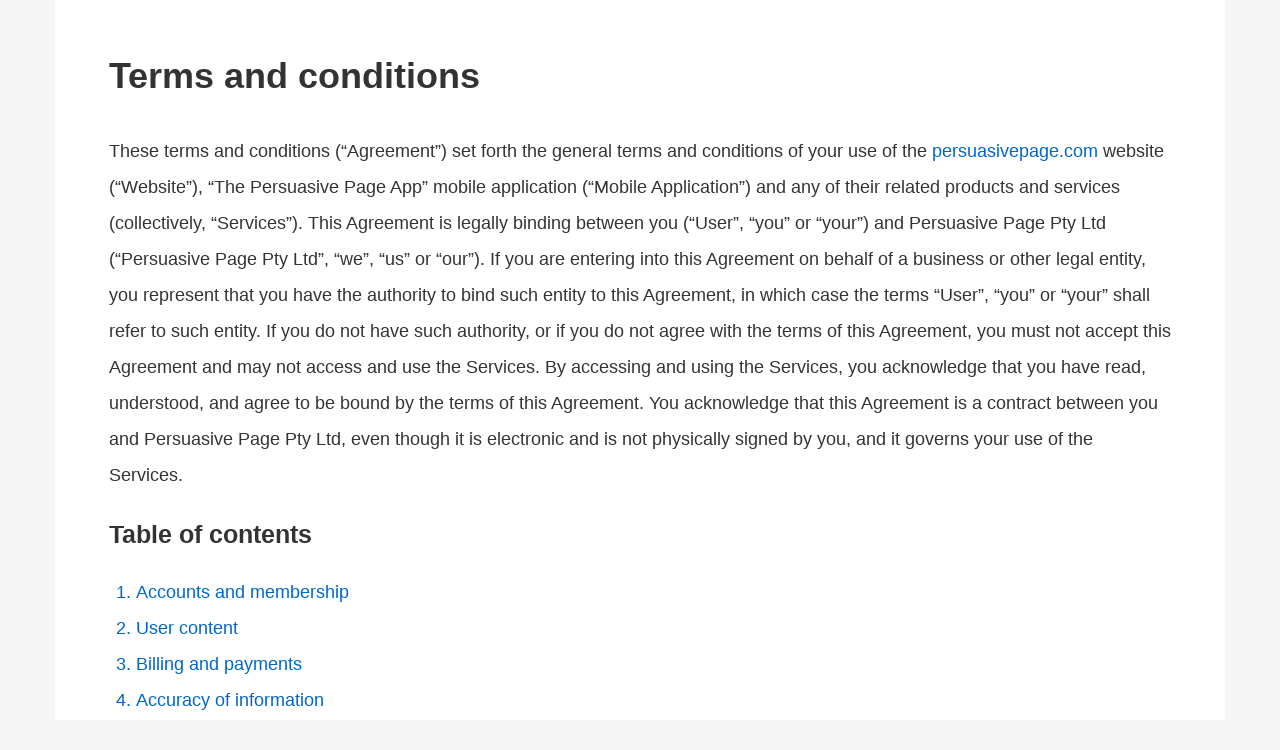

--- FILE ---
content_type: text/html; charset=UTF-8
request_url: https://app.websitepolicies.com/policies/view/9i7kpuhw
body_size: 7872
content:
<!DOCTYPE html><html lang="en"><head><style>*,:after,:before{box-sizing:border-box;-moz-box-sizing:border-box;-webkit-box-sizing:border-box}a,body,div,h1,h2,h3,html,img,li,ol,p,span,ul{border:0;font:inherit;margin:0;padding:0}html{font-size:16px;line-height:2em}body{background:#f5f5f5;color:#333;cursor:default;font-family:-apple-system,system-ui,BlinkMacSystemFont,"Segoe UI",Helvetica,Arial,sans-serif,"Apple Color Emoji","Segoe UI Emoji","Segoe UI Symbol";line-height:2;-webkit-text-size-adjust:100%;-webkit-tap-highlight-color:transparent;-webkit-touch-callout:none;-webkit-user-select:none;-khtml-user-select:none;-moz-user-select:none;-ms-user-select:none;user-select:none}a,div.wpembed-index a,div.wpembed-index ol{color:#06c}h1,h2,h3{font-weight:700;line-height:1.2;margin:0 0 1em}.wpembed-madewith,.wpembed-nav,ol,p,ul{margin-bottom:1.5em}ol ol,ul ol{margin-bottom:0}h1{font-size:2em}h2{font-size:1.5em}h3{font-size:1.375em}a{outline:0;text-decoration:none}.wpembed-nav-button:hover,a:hover{text-decoration:underline}ol,ul{margin-left:1.5em}ul{list-style:disc}.wpembed-hidden{display:none}.wpembed-wrapper{display:flex;flex-direction:column;min-height:100vh}.wpembed-container{flex:1;display:flex;flex-direction:column;background:#fff;margin-right:auto;margin-left:auto;padding:1.5em 1.5em 0;width:100%}@media (min-width:768px){body{font-size:1.062em;line-height:2em}.wpembed-container{padding:2em 2em .5em}}@media (min-width:1200px){body{font-size:1.125em;line-height:2em}.wpembed-container{padding:3em 3em 1.5em;width:1170px}}.wpembed-content{order:2}.wpembed-madewith{margin-top:auto;order:3}.wpembed-madewith a,.wpembed-madewith img{display:block;width:200px}.wpembed-nav{order:1;position:relative}.wpembed-list{order:1}.wpembed-list h3{margin-bottom:.5em}.wpembed-bars{margin-right:.75em;transition:.2s;width:1.5em}.wpembed-bar{background:#333;display:block;height:2px;margin:0 auto;transition:.2s;width:100%}.wpembed-bar+.wpembed-bar{margin-top:.3em}.wpembed-nav.wpembed-active .wpembed-bars{transform:rotate(90deg)}.wpembed-nav.wpembed-active .wpembed-bar{width:50%}.wpembed-nav-button{align-items:center;display:inline-flex;line-height:1.5;padding:0}.wpembed-nav ul{background:#fff;border:1px solid #ccc;left:-1.5em;opacity:0;padding:1.5em 1.75em;position:absolute;top:2em;visibility:hidden;transition:.1s linear}.wpembed-nav.wpembed-active ul{opacity:1;visibility:visible}.wpembed-nav li{margin-left:1em}</style><link rel="icon" href="https://app.websitepolicies.com/icon.svg" /><link rel="apple-touch-icon" href="https://app.websitepolicies.com/apple-touch-icon.png" /><link rel="preconnect" href="https://fonts.googleapis.com"><link rel="preconnect" href="https://fonts.gstatic.com" crossorigin><link href="https://fonts.googleapis.com/css2?family=Roboto:wght@400;700&display=swap"><style>body { font-family: Roboto, sans-serif; }</style><script>window.dataLayer = window.dataLayer || [];</script><meta http-equiv="content-type" content="text/html; charset=utf-8"><meta name="viewport" content="width=device-width, initial-scale=1.0"><title>Terms and conditions for persuasivepage.com</title><meta name="description" content="Terms and conditions for persuasivepage.com"><meta name="robots" content="noindex,follow"><meta property="article:published_time" content="2022-09-07T23:20:38+00:00"><meta property="article:modified_time" content="2025-06-29T08:52:19+00:00"><script async src="https://www.googletagmanager.com/gtag/js?id=G-V89YHJB9J5"></script><script>window.dataLayer = window.dataLayer || [];function gtag(){dataLayer.push(arguments);}gtag('js', new Date());gtag('config', 'G-V89YHJB9J5');</script></head><body><div class="wpembed-wrapper"><div class="wpembed-container"><div class="wpembed-content"><h1>Terms and conditions</h1><p>These terms and conditions (“Agreement”) set forth the general terms and conditions of your use of the <a href="https://persuasivepage.com" target="_blank" rel="nofollow noreferrer noopener external">persuasivepage.com</a> website (“Website”), “The Persuasive Page App” mobile application (“Mobile Application”) and any of their related products and services (collectively, “Services”). This Agreement is legally binding between you (“User”, “you” or “your”) and Persuasive Page Pty Ltd (“Persuasive Page Pty Ltd”, “we”, “us” or “our”). If you are entering into this Agreement on behalf of a business or other legal entity, you represent that you have the authority to bind such entity to this Agreement, in which case the terms “User”, “you” or “your” shall refer to such entity. If you do not have such authority, or if you do not agree with the terms of this Agreement, you must not accept this Agreement and may not access and use the Services. By accessing and using the Services, you acknowledge that you have read, understood, and agree to be bound by the terms of this Agreement. You acknowledge that this Agreement is a contract between you and Persuasive Page Pty Ltd, even though it is electronic and is not physically signed by you, and it governs your use of the Services.</p><div class="wpembed-index"><h3>Table of contents</h3><ol class="wpembed-index"><li><a href="#accounts-and-membership">Accounts and membership</a></li><li><a href="#user-content">User content</a></li><li><a href="#billing-and-payments">Billing and payments</a></li><li><a href="#accuracy-of-information">Accuracy of information</a></li><li><a href="#third-party-services">Third party services</a></li><li><a href="#backups">Backups</a></li><li><a href="#links-to-other-resources">Links to other resources</a></li><li><a href="#prohibited-uses">Prohibited uses</a></li><li><a href="#intellectual-property-rights">Intellectual property rights</a></li><li><a href="#disclaimer-of-warranty">Disclaimer of warranty</a></li><li><a href="#limitation-of-liability">Limitation of liability</a></li><li><a href="#indemnification">Indemnification</a></li><li><a href="#severability">Severability</a></li><li><a href="#dispute-resolution">Dispute resolution</a></li><li><a href="#assignment">Assignment</a></li><li><a href="#changes-and-amendments">Changes and amendments</a></li><li><a href="#acceptance-of-these-terms">Acceptance of these terms</a></li><li><a href="#contacting-us">Contacting us</a></li></ol></div><h2 id="accounts-and-membership">Accounts and membership</h2><p>You must be at least 18 years of age to use the Services. By using the Services and by agreeing to this Agreement you warrant and represent that you are at least 18 years of age. If you create an account on the Services, you are responsible for maintaining the security of your account and you are fully responsible for all activities that occur under the account and any other actions taken in connection with it. We may, but have no obligation to, monitor and review new accounts before you may sign in and start using the Services. Providing false contact information of any kind may result in the termination of your account. You must immediately notify us of any unauthorized uses of your account or any other breaches of security. We will not be liable for any acts or omissions by you, including any damages of any kind incurred as a result of such acts or omissions. We may suspend, disable, or delete your account (or any part thereof) if we determine that you have violated any provision of this Agreement or that your conduct or content would tend to damage our reputation and goodwill. If we delete your account for the foregoing reasons, you may not re-register for our Services. We may block your email address and Internet protocol address to prevent further registration.</p><h2 id="user-content">User content</h2><p>We do not own any data, information or material (collectively, “Content”) that you submit on the Services in the course of using the Service. You shall have sole responsibility for the accuracy, quality, integrity, legality, reliability, appropriateness, and intellectual property ownership or right to use of all submitted Content. We may, but have no obligation to, monitor and review the Content on the Services submitted or created using our Services by you. You grant us permission to access, copy, distribute, store, transmit, reformat, display and perform the Content of your user account solely as required for the purpose of providing the Services to you. Without limiting any of those representations or warranties, we have the right, though not the obligation, to, in our own sole discretion, refuse or remove any Content that, in our reasonable opinion, violates any of our policies or is in any way harmful or objectionable. You also grant us the license to use, reproduce, adapt, modify, publish or distribute the Content created by you or stored in your user account for commercial, marketing or any similar purpose.</p><h2 id="billing-and-payments">Billing and payments</h2><p>You shall pay all fees or charges to your account in accordance with the fees, charges, and billing terms in effect at the time a fee or charge is due and payable. If auto-renewal is enabled for the Services you have subscribed for, your payment information will be securely saved and you will be charged automatically in accordance with the term you selected. If, in our judgment, your purchase constitutes a high-risk transaction, we will require you to provide us with a copy of your valid government-issued photo identification, and possibly a copy of a recent bank statement for the credit or debit card used for the purchase. We reserve the right to change products and product pricing at any time. We also reserve the right to refuse any order you place with us. We may, in our sole discretion, limit or cancel quantities purchased per person, per household or per order. These restrictions may include orders placed by or under the same customer account, the same credit card, and/or orders that use the same billing and/or shipping address. In the event that we make a change to or cancel an order, we may attempt to notify you by contacting the email and/or billing address/phone number provided at the time the order was made.</p><h2 id="accuracy-of-information">Accuracy of information</h2><p>Occasionally there may be information on the Services that contains typographical errors, inaccuracies or omissions that may relate to product descriptions, pricing, availability, promotions and offers. We reserve the right to correct any errors, inaccuracies or omissions, and to change or update information or cancel orders if any information on the Services or Services is inaccurate at any time without prior notice (including after you have submitted your order). We undertake no obligation to update, amend or clarify information on the Services including, without limitation, pricing information, except as required by law. No specified update or refresh date applied on the Services should be taken to indicate that all information on the Services or Services has been modified or updated.</p><h2 id="third-party-services">Third party services</h2><p>If you decide to enable, access or use third party services, be advised that your access and use of such other services are governed solely by the terms and conditions of such other services, and we do not endorse, are not responsible or liable for, and make no representations as to any aspect of such other services, including, without limitation, their content or the manner in which they handle data (including your data) or any interaction between you and the provider of such other services. You irrevocably waive any claim against Persuasive Page Pty Ltd with respect to such other services. Persuasive Page Pty Ltd is not liable for any damage or loss caused or alleged to be caused by or in connection with your enablement, access or use of any such other services, or your reliance on the privacy practices, data security processes or other policies of such other services. You may be required to register for or log into such other services on their respective platforms. By enabling any other services, you are expressly permitting Persuasive Page Pty Ltd to disclose your data as necessary to facilitate the use or enablement of such other service.</p><h2 id="backups">Backups</h2><p>We are not responsible for the Content residing on the Services. In no event shall we be held liable for any loss of any Content. It is your sole responsibility to maintain appropriate backup of your Content. Notwithstanding the foregoing, on some occasions and in certain circumstances, with absolutely no obligation, we may be able to restore some or all of your data that has been deleted as of a certain date and time when we may have backed up data for our own purposes. We make no guarantee that the data you need will be available.</p><h2 id="links-to-other-resources">Links to other resources</h2><p>Although the Services may link to other resources (such as websites, mobile applications, etc.), we are not, directly or indirectly, implying any approval, association, sponsorship, endorsement, or affiliation with any linked resource, unless specifically stated herein. Some of the links on the Services may be “affiliate links”. This means if you click on the link and purchase an item, Persuasive Page Pty Ltd will receive an affiliate commission. We are not responsible for examining or evaluating, and we do not warrant the offerings of, any businesses or individuals or the content of their resources. We do not assume any responsibility or liability for the actions, products, services, and content of any other third parties. You should carefully review the legal statements and other conditions of use of any resource which you access through a link on the Services. Your linking to any other off-site resources is at your own risk.</p><h2 id="prohibited-uses">Prohibited uses</h2><p>In addition to other terms as set forth in the Agreement, you are prohibited from using the Services or Content: (a) for any unlawful purpose; (b) to solicit others to perform or participate in any unlawful acts; (c) to violate any international, federal, provincial or state regulations, rules, laws, or local ordinances; (d) to infringe upon or violate our intellectual property rights or the intellectual property rights of others; (e) to harass, abuse, insult, harm, defame, slander, disparage, intimidate, or discriminate based on gender, sexual orientation, religion, ethnicity, race, age, national origin, or disability; (f) to submit false or misleading information; (g) to upload or transmit viruses or any other type of malicious code that will or may be used in any way that will affect the functionality or operation of the Services, third party products and services, or the Internet; (h) to spam, phish, pharm, pretext, spider, crawl, or scrape; (i) for any obscene or immoral purpose; or (j) to interfere with or circumvent the security features of the Services, third party products and services, or the Internet. We reserve the right to terminate your use of the Services for violating any of the prohibited uses.</p><h2 id="intellectual-property-rights">Intellectual property rights</h2><p>“Intellectual Property Rights” means all present and future rights conferred by statute, common law or equity in or in relation to any copyright and related rights, trademarks, designs, patents, inventions, goodwill and the right to sue for passing off, rights to inventions, rights to use, and all other intellectual property rights, in each case whether registered or unregistered and including all applications and rights to apply for and be granted, rights to claim priority from, such rights and all similar or equivalent rights or forms of protection and any other results of intellectual activity which subsist or will subsist now or in the future in any part of the world. This Agreement does not transfer to you any intellectual property owned by Persuasive Page Pty Ltd or third parties, and all rights, titles, and interests in and to such property will remain (as between the parties) solely with Persuasive Page Pty Ltd. All trademarks, service marks, graphics and logos used in connection with the Services, are trademarks or registered trademarks of Persuasive Page Pty Ltd or its licensors. Other trademarks, service marks, graphics and logos used in connection with the Services may be the trademarks of other third parties. Your use of the Services grants you no right or license to reproduce or otherwise use any of Persuasive Page Pty Ltd or third party trademarks.</p><h2 id="disclaimer-of-warranty">Disclaimer of warranty</h2><p>You agree that such Service is provided on an “as is” and “as available” basis and that your use of the Services is solely at your own risk. We expressly disclaim all warranties of any kind, whether express or implied, including but not limited to the implied warranties of merchantability, fitness for a particular purpose and non-infringement. We make no warranty that the Services will meet your requirements, or that the Service will be uninterrupted, timely, secure, or error-free; nor do we make any warranty as to the results that may be obtained from the use of the Service or as to the accuracy or reliability of any information obtained through the Service or that defects in the Service will be corrected. You understand and agree that any material and/or data downloaded or otherwise obtained through the use of Service is done at your own discretion and risk and that you will be solely responsible for any damage or loss of data that results from the download of such material and/or data. We make no warranty regarding any goods or services purchased or obtained through the Service or any transactions entered into through the Service unless stated otherwise. No advice or information, whether oral or written, obtained by you from us or through the Service shall create any warranty not expressly made herein.</p><h2 id="limitation-of-liability">Limitation of liability</h2><p>To the fullest extent permitted by applicable law, in no event will Persuasive Page Pty Ltd, its affiliates, directors, officers, employees, agents, suppliers or licensors be liable to any person for any indirect, incidental, special, punitive, cover or consequential damages (including, without limitation, damages for lost profits, revenue, sales, goodwill, use of content, impact on business, business interruption, loss of anticipated savings, loss of business opportunity) however caused, under any theory of liability, including, without limitation, contract, tort, warranty, breach of statutory duty, negligence or otherwise, even if the liable party has been advised as to the possibility of such damages or could have foreseen such damages. To the maximum extent permitted by applicable law, the aggregate liability of Persuasive Page Pty Ltd and its affiliates, officers, employees, agents, suppliers and licensors relating to the services will be limited to an amount no greater than one dollar or any amounts actually paid in cash by you to Persuasive Page Pty Ltd for the prior one month period prior to the first event or occurrence giving rise to such liability. The limitations and exclusions also apply if this remedy does not fully compensate you for any losses or fails of its essential purpose.</p><h2 id="indemnification">Indemnification</h2><p>You agree to indemnify and hold Persuasive Page Pty Ltd and its affiliates, directors, officers, employees, agents, suppliers and licensors harmless from and against any liabilities, losses, damages or costs, including reasonable attorneys’ fees, incurred in connection with or arising from any third party allegations, claims, actions, disputes, or demands asserted against any of them as a result of or relating to your Content, your use of the Services or any willful misconduct on your part.</p><h2 id="severability">Severability</h2><p>All rights and restrictions contained in this Agreement may be exercised and shall be applicable and binding only to the extent that they do not violate any applicable laws and are intended to be limited to the extent necessary so that they will not render this Agreement illegal, invalid or unenforceable. If any provision or portion of any provision of this Agreement shall be held to be illegal, invalid or unenforceable by a court of competent jurisdiction, it is the intention of the parties that the remaining provisions or portions thereof shall constitute their agreement with respect to the subject matter hereof, and all such remaining provisions or portions thereof shall remain in full force and effect.</p><h2 id="dispute-resolution">Dispute resolution</h2><p>The formation, interpretation, and performance of this Agreement and any disputes arising out of it shall be governed by the substantive and procedural laws of Western Australia, Australia without regard to its rules on conflicts or choice of law and, to the extent applicable, the laws of Australia. The exclusive jurisdiction and venue for actions related to the subject matter hereof shall be the courts located in Western Australia, Australia, and you hereby submit to the personal jurisdiction of such courts. You hereby waive any right to a jury trial in any proceeding arising out of or related to this Agreement. The United Nations Convention on Contracts for the International Sale of Goods does not apply to this Agreement.</p><h2 id="assignment">Assignment</h2><p>You may not assign, resell, sub-license or otherwise transfer or delegate any of your rights or obligations hereunder, in whole or in part, without our prior written consent, which consent shall be at our own sole discretion and without obligation; any such assignment or transfer shall be null and void. We are free to assign any of its rights or obligations hereunder, in whole or in part, to any third party as part of the sale of all or substantially all of its assets or stock or as part of a merger.</p><h2 id="changes-and-amendments">Changes and amendments</h2><p>We reserve the right to modify this Agreement or its terms related to the Services at any time at our discretion. When we do, we will revise the updated date at the bottom of this page. We may also provide notice to you in other ways at our discretion, such as through the contact information you have provided.</p><p>An updated version of this Agreement will be effective immediately upon the posting of the revised Agreement unless otherwise specified. Your continued use of the Services after the effective date of the revised Agreement (or such other act specified at that time) will constitute your consent to those changes.</p><h2 id="acceptance-of-these-terms">Acceptance of these terms</h2><p>You acknowledge that you have read this Agreement and agree to all its terms and conditions. By accessing and using the Services you agree to be bound by this Agreement. If you do not agree to abide by the terms of this Agreement, you are not authorized to access or use the Services.</p><h2 id="contacting-us">Contacting us</h2><p>If you have any questions, concerns, or complaints regarding this Agreement, we encourage you to contact us using the details below:</p><p><a href="&#109;&#097;&#105;&#108;&#116;&#111;&#058;&#104;&#101;&#108;&#112;&#64;&#112;er&#115;&#117;a&#115;ive&#112;a&#103;&#101;&#46;co&#109;">h&#101;lp&#64;persu&#97;s&#105;&#118;&#101;&#112;ag&#101;&#46;com</a></p><p>This document was last updated on June 29, 2025</p></div><div class="wpembed-madewith"><div class="madewith"><a href="https://www.websitepolicies.com/terms-and-conditions-generator?via=madewithbadge" target="_blank"><img width="200" height="25" alt="Made with WebsitePolicies terms and conditions generator" src="https://cdnapp.websitepolicies.com/widgets/policies/badge.png" srcset="https://cdnapp.websitepolicies.com/widgets/policies/badge_2x.png 2x"></a></div></div></div></div></body></html>